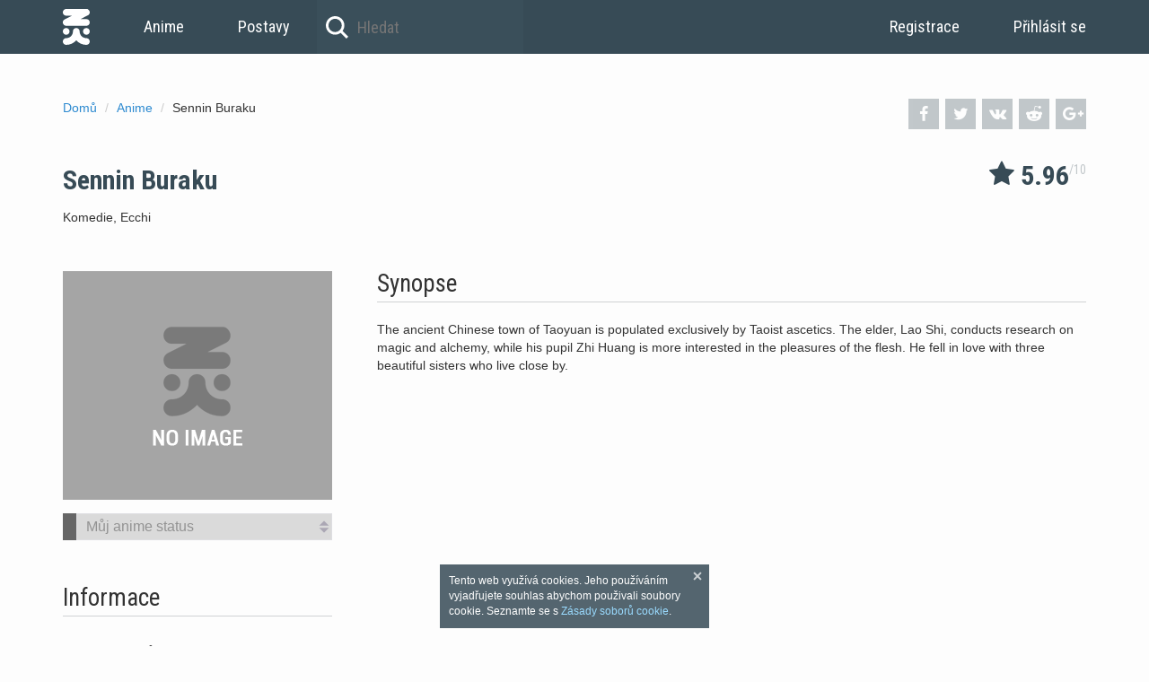

--- FILE ---
content_type: text/html; charset=UTF-8
request_url: https://cs.namikoi.com/anime/248
body_size: 3779
content:
<!DOCTYPE html><html prefix="og: http://ogp.me/ns#" lang="cs"><head><meta charset="utf-8"><meta http-equiv="X-UA-Compatible" content="IE=edge"><meta name="viewport" content="width=device-width, initial-scale=1.0"><link href="https://ginko.namikoi.com/images/06238aa.ico" rel="shortcut icon"><link rel="apple-touch-icon" sizes="180x180" href="https://ginko.namikoi.com/images/0136859.png"><link rel="icon" type="image/png" href="https://konata.namikoi.com/images/1cddc0c.png" sizes="32x32"><link rel="icon" type="image/png" href="https://konata.namikoi.com/images/fcf5009.png" sizes="16x16"><link rel="manifest" href="https://ginko.namikoi.com/images/2b9681a.json"><meta name="msapplication-config" content="https://ginko.namikoi.com/images/191d9e6.xml"><link rel="mask-icon" href="https://ginko.namikoi.com/images/c14160e.svg" color="#374b56"><link rel="alternate" href="https://namikoi.com/anime/248" hreflang="x-default" /><link rel="alternate" href="https://en.namikoi.com/anime/248" hreflang="en"><link rel="alternate" href="https://ru.namikoi.com/anime/248" hreflang="ru"><link rel="alternate" href="https://de.namikoi.com/anime/248" hreflang="de"><link rel="alternate" href="https://fr.namikoi.com/anime/248" hreflang="fr"><link rel="alternate" href="https://cs.namikoi.com/anime/248" hreflang="cs"><meta name="robots" content="all"><title>Sennin Buraku</title><meta name="theme-color" content="#374b56"><meta property="og:site_name" content="NamiKoi"><meta property="og:type" content="website"><meta name="url" content="http://cs.namikoi.com/anime/248"><meta property="og:url" content="http://cs.namikoi.com/anime/248"><meta property="og:title" content="Sennin Buraku"><meta name="description" content="The ancient Chinese town of Taoyuan is populated exclusively by Taoist ascetics. The elder, Lao Shi, conducts research on magic and alchemy, while his pupil Zhi Huang is more interested in the pleasures of the flesh. He fell in love with three beautiful sisters who live close by."><meta property="og:description" content="The ancient Chinese town of Taoyuan is populated exclusively by Taoist ascetics. The elder, Lao Shi, conducts research on magic and alchemy, while his pupil Zhi Huang is more interested in the pleasures of the flesh. He fell in love with three beautiful sisters who live close by."><meta property="og:image" content="https://konata.namikoi.com/no-image.png"><link rel="stylesheet" href="https://fonts.googleapis.com/css?family=Roboto+Condensed:400,700"><link rel="stylesheet" href="https://konata.namikoi.com/css/2785d4f.css?1503737917"></head><body itemscope itemtype="http://schema.org/WebPage"><header><nav class="container"><a class="link-home" href="/">Domů</a><a class="link-menu" href="/anime/list">Anime</a><a class="link-menu" href="/characters/list">Postavy</a><form class="search-top" method="GET" action="/anime/list"><input class="search-top-input" type="text" name="title" value="" autocomplete="off" placeholder="Hledat"></form><section class="user-header pull-right"><a class="link-menu" href="/signup">Registrace</a><a class="link-menu" href="/login">Přihlásit se</a></section></nav></header><main class=""><div class="container" itemscope itemtype="http://schema.org/TVSeries"><link itemprop="url" href="https://cs.namikoi.com/anime/248"><div class="precontent"><div class="precontent-social"><a class="precontent-social-fb" onclick="window.open('https://www.facebook.com/sharer.php?u=http://cs.namikoi.com/anime/248', 'newWindow', 'width=626,height=436'); return false;" href="https://www.facebook.com/sharer.php?u=http://cs.namikoi.com/anime/248" title="Share on Facebook" target="_blank"><i class="i-facebook" aria-hidden="true"></i></a><a class="precontent-social-tw" onclick="window.open('http://twitter.com/intent/tweet?text=Sennin Buraku - http://cs.namikoi.com/anime/248', 'newWindow', 'width=815,height=436'); return false;" href="https://twitter.com/intent/tweet?text=Sennin Buraku - http://cs.namikoi.com/anime/248" title="Share on Twitter" target="_blank"><i class="i-twitter" aria-hidden="true"></i></a><a class="precontent-social-vk" onclick="window.open('https://vk.com/share.php?url=http://cs.namikoi.com/anime/248', 'newWindow', 'width=626,height=436'); return false;" href="https://vk.com/share.php?url=http://cs.namikoi.com/anime/248" title="Share on Vkontakte" target="_blank"><i class="i-vkontakte" aria-hidden="true"></i></a><a class="precontent-social-rd" href="https://www.reddit.com/submit?url=http://cs.namikoi.com/anime/248&r=anime" title="Share on Reddit" target="_blank"><i class="i-reddit-alien" aria-hidden="true"></i></a><a class="precontent-social-gp" onclick="window.open('https://plus.google.com/share?url=http://cs.namikoi.com/anime/248', 'newWindow', 'width=500,height=436'); return false;" href="https://plus.google.com/share?url=http://cs.namikoi.com/anime/248" title="Share on Google+" target="_blank"><i class="i-gplus" aria-hidden="true"></i></a></div><ol class="breadcrumbs" itemscope itemtype="http://schema.org/BreadcrumbList"><li itemprop="itemListElement" itemscope itemtype="http://schema.org/ListItem"><a itemprop="item" href="/"><span itemprop="name">Domů </span></a><meta itemprop="position" content="1"></li><li itemprop="itemListElement" itemscope itemtype="http://schema.org/ListItem"><a itemprop="item" href="/anime/list"><span itemprop="name">Anime </span></a><meta itemprop="position" content="2"></li><li>Sennin Buraku</li></ol></div><section class="anime-block anime-title"><h1 itemprop="name">Sennin Buraku</h1><div class="anime-rating" itemtype="http://schema.org/AggregateRating" itemscope itemprop="aggregateRating"><div class="anime-rating-current"><i class="i-star" aria-hidden="true"></i><strong itemprop="ratingValue" >5.96</strong><span>/</span><span itemprop="bestRating">10</span><meta itemprop="worstRating" content="1"><meta itemprop="ratingCount" content="100"></div></div><div class="anime-block-container anime-block-tags"><span itemprop="genre">Komedie</span>,                                            <span itemprop="genre">Ecchi</span></div></section><div class="left"><section class="anime-poster"><img itemprop="image" src="https://konata.namikoi.com/no-image.png" alt="Sennin Buraku"></section><section class="anime-status"><div class="anime-statuses"><select autocomplete="off" disabled><option value="">Můj anime status</option></select></div></section><section class="anime-info"><h2>Informace</h2><div class="anime-info-row" itemprop="season" itemscope itemtype="http://schema.org/TVSeason">TV řady (23 dílů)                            <meta itemprop="numberOfEpisodes" content="23"></div><div class="anime-info-row"><meta itemprop="startDate" content="1963-09-04">                        Od <span data-moment="L">1963-09-04</span><meta itemprop="endDate" content="1964-02-23">
                             do <span data-moment="L">1964-02-23</span></div><div class="anime-info-row"><a href="http://www.eiken-anime.jp/works/works001.html" target="_blank" rel="nofollow">Oficiální stránky</a></div></section><section class="anime-info"><h2>Alternativní názvy</h2><div class="anime-info-row"><div class="anime-title-sub"><span class="anime-title-sub-lang">en:</span><span itemprop="alternativeHeadline">Hermit Village</span></div><div class="anime-title-sub"><span class="anime-title-sub-lang">ru:</span><span itemprop="alternativeHeadline">Деревня отшельников</span></div><div class="anime-title-sub"><span class="anime-title-sub-lang">ja:</span><span itemprop="alternativeHeadline">仙人部落</span></div></div></section><section class="anime-info"><h2>Rychlá navigace</h2><div class="anime-info-row"><a href="/anime/248">Informace</a></div><div class="anime-info-row"><a href="/anime/248/characters">Postavy</a></div></section></div><div class="right"><section class="anime-block"><h2>Synopse</h2><div class="anime-block-container" itemprop="description">The ancient Chinese town of Taoyuan is populated exclusively by Taoist ascetics. The elder, Lao Shi, conducts research on magic and alchemy, while his pupil Zhi Huang is more interested in the pleasures of the flesh. He fell in love with three beautiful sisters who live close by.</div></section></div></div></main><footer><div class="container"><span>© 2026 namikoi.com | <a href="/cdn-cgi/l/email-protection#25565055554a5751654b44484c4e4a4c0b464a48"><span class="__cf_email__" data-cfemail="03707673736c7177436d626e6a686c6a2d606c6e">[email&#160;protected]</span></a></span><div class="pull-right"><a href="http://en.namikoi.com/anime/248">English</a><span> | </span><a href="http://ru.namikoi.com/anime/248">Русский</a><span> | </span><a href="http://de.namikoi.com/anime/248">Deutsch</a><span> | </span><a href="http://fr.namikoi.com/anime/248">Français</a><span> | </span><span>Čeština</span></div></div></footer><script data-cfasync="false" src="/cdn-cgi/scripts/5c5dd728/cloudflare-static/email-decode.min.js"></script><script src="https://cdnjs.cloudflare.com/ajax/libs/moment.js/2.18.1/moment.min.js"></script><script src="https://cdnjs.cloudflare.com/ajax/libs/moment.js/2.18.1/locale/cs.js"></script><script src="https://konata.namikoi.com/js/ed483db.js?1503737917"></script><link rel="stylesheet" href="https://cdnjs.cloudflare.com/ajax/libs/AlertifyJS/1.10.0/css/alertify.min.css"><link rel="stylesheet" href="https://cdnjs.cloudflare.com/ajax/libs/AlertifyJS/1.10.0/css/themes/default.min.css"><link rel="stylesheet" href="https://cdnjs.cloudflare.com/ajax/libs/bootstrap-datepicker/1.6.4/css/bootstrap-datepicker3.min.css"><link rel="stylesheet" href="https://cdnjs.cloudflare.com/ajax/libs/select2/4.0.3/css/select2.min.css"><script src="https://cdnjs.cloudflare.com/ajax/libs/fetch/2.0.3/fetch.min.js"></script><script src="https://cdnjs.cloudflare.com/ajax/libs/AlertifyJS/1.10.0/alertify.min.js"></script><script src="https://cdnjs.cloudflare.com/ajax/libs/jquery/2.2.2/jquery.min.js"></script><script src="https://cdnjs.cloudflare.com/ajax/libs/twitter-bootstrap/3.3.7/js/bootstrap.min.js"></script><script src="https://cdnjs.cloudflare.com/ajax/libs/bootstrap-datepicker/1.6.4/js/bootstrap-datepicker.min.js"></script><script src="https://cdnjs.cloudflare.com/ajax/libs/select2/4.0.3/js/select2.min.js"></script><script src="https://cdnjs.cloudflare.com/ajax/libs/bootstrap-datepicker/1.6.4/locales/bootstrap-datepicker.cs.min.js"></script><script src="https://cdnjs.cloudflare.com/ajax/libs/select2/4.0.3/js/i18n/cs.js"></script><script src="https://isla.namikoi.com/js/746e18e.js?1503737917"></script><script>window.app = {routes: {animeStatus: '/anime/status'}, data: {}}; window.define = window.require = function(deps, handler) {typeof handler === 'function' && handler();};</script><script src="https://konata.namikoi.com/js/93e06d0.js?1503737917"></script><script>delete window.define; delete window.require;</script><script>window.app = {routes: {animeStatus: '/anime/status'}, data: {}}; window.define = window.require = function(deps, handler) {typeof handler === 'function' && handler();};</script><script>delete window.define; delete window.require;</script><script src="https://cdnjs.cloudflare.com/ajax/libs/require.js/2.2.0/require.min.js"></script><script>require.config({paths:{ require: 'require' }});</script><div id="cookies" class="cookies"><div class="cookies__close"></div>Tento web využívá cookies. Jeho používáním vyjadřujete souhlas abychom použivali soubory cookie. Seznamte se s <a href="https://cs.namikoi.com/pages/cookies">Zásady soborů cookie</a>.</div><script>
    !function () {
        var cookies = document.getElementById('cookies');

        cookies.querySelector('.cookies__close').addEventListener('click', function () {
            document.cookie = 'cookies=true;domain=.namikoi.com;expires=' + (new Date(new Date().getTime() + (365 * 24 * 60 * 60 * 1000))).toUTCString() + ';path=/';
            cookies.parentNode.removeChild(cookies);
        });
    }();
</script><script>(function(i,s,o,g,r,a,m){i['GoogleAnalyticsObject']=r;i[r]=i[r]||function(){(i[r].q=i[r].q||[]).push(arguments)},i[r].l=1*new Date();a=s.createElement(o),m=s.getElementsByTagName(o)[0];a.async=1;a.src=g;m.parentNode.insertBefore(a,m)})(window,document,'script','https://www.google-analytics.com/analytics.js','ga');ga('create', 'UA-59525104-1', 'auto');ga('send', 'pageview');</script><script type="text/javascript"> (function (d, w, c) { (w[c] = w[c] || []).push(function() { try { w.yaCounter36213385 = new Ya.Metrika2({ id:36213385, clickmap:true, trackLinks:true, accurateTrackBounce:true, webvisor:true, trackHash:true }); } catch(e) { } }); var n = d.getElementsByTagName("script")[0], s = d.createElement("script"), f = function () { n.parentNode.insertBefore(s, n); }; s.type = "text/javascript"; s.async = true; s.src = "https://mc.yandex.ru/metrika/tag.js"; if (w.opera == "[object Opera]") { d.addEventListener("DOMContentLoaded", f, false); } else { f(); } })(document, window, "yandex_metrika_callbacks2"); </script><noscript><div><img src="https://mc.yandex.ru/watch/36213385" style="position:absolute; left:-9999px;" alt="" /></div></noscript><script defer src="https://static.cloudflareinsights.com/beacon.min.js/vcd15cbe7772f49c399c6a5babf22c1241717689176015" integrity="sha512-ZpsOmlRQV6y907TI0dKBHq9Md29nnaEIPlkf84rnaERnq6zvWvPUqr2ft8M1aS28oN72PdrCzSjY4U6VaAw1EQ==" data-cf-beacon='{"version":"2024.11.0","token":"d15dd1f4de014ff28ad6aed6feff3ccb","r":1,"server_timing":{"name":{"cfCacheStatus":true,"cfEdge":true,"cfExtPri":true,"cfL4":true,"cfOrigin":true,"cfSpeedBrain":true},"location_startswith":null}}' crossorigin="anonymous"></script>
</body></html>